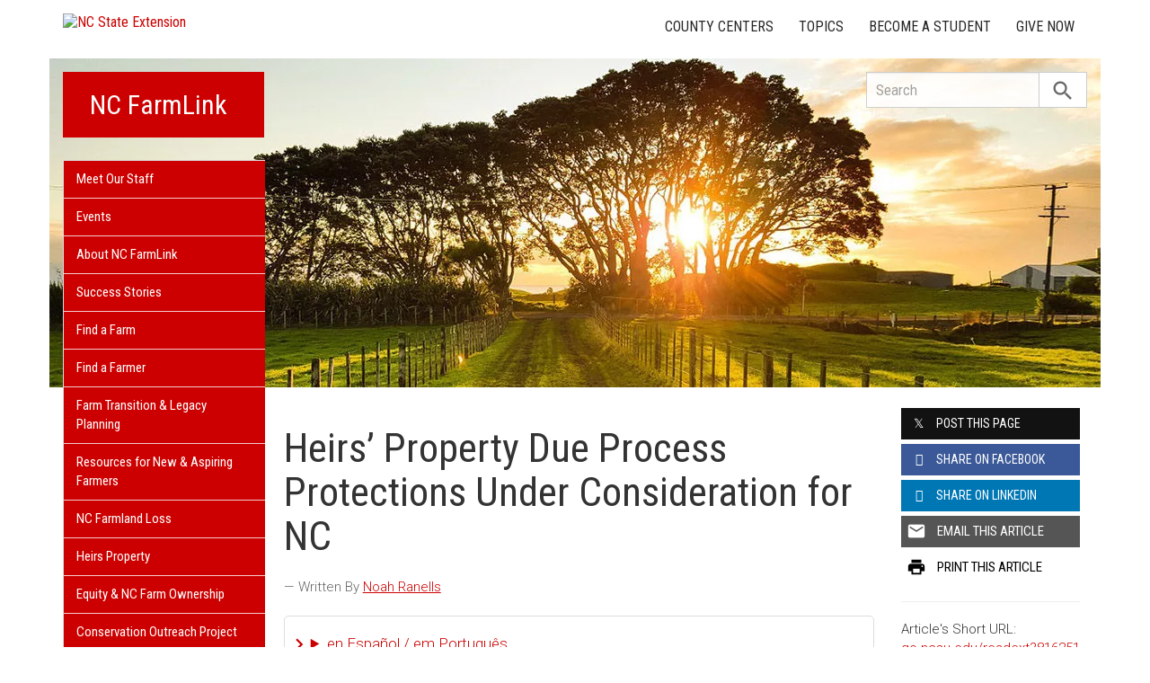

--- FILE ---
content_type: text/plain
request_url: https://www.google-analytics.com/j/collect?v=1&_v=j102&a=937442667&t=pageview&_s=1&dl=https%3A%2F%2Fncfarmlink.ces.ncsu.edu%2F2021%2F08%2Fheirs-property-due-process-protections-under-consideration-for-nc%2F&ul=en-us%40posix&dt=Heirs%E2%80%99%20Property%20Due%20Process%20Protections%20Under%20Consideration%20for%20NC%20%7C%20NC%20State%20Extension&sr=1280x720&vp=1280x720&_u=IADAAEABAAAAACAAI~&jid=1814553416&gjid=1900597754&cid=1457528533.1768997591&tid=UA-128968097-1&_gid=1476770340.1768997591&_r=1&_slc=1&z=1093709611
body_size: -836
content:
2,cG-XGYVYS2WSP